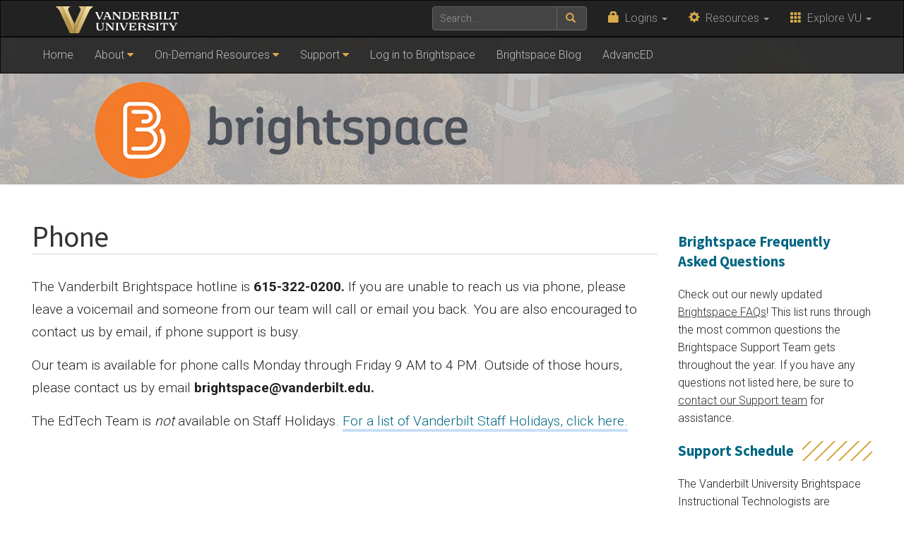

--- FILE ---
content_type: text/html; charset=UTF-8
request_url: https://www.vanderbilt.edu/brightspace/brightspace-support/phone/
body_size: 35580
content:
    <!DOCTYPE html>
    <html lang="en">
    <head>
        <script>
            var searchMethod = 'Wordpress Search';
            var VUWPurl = 'https://www.vanderbilt.edu/brightspace/';
            var BrandbarSchool = 'Vanderbilt';
            			            <!-- Google Tag Manager -->
            (function(v,a,n,d,y){v[d]=v[d]||[];v[d].push({'gtm.start':
                new Date().getTime(),event:'gtm.js'});var f=a.getElementsByTagName(n)[0],j=a.createElement(n),ad=d!='dataLayer'?'&d='+d:'';j.async=true;j.src='https://www.googletagmanager.com/gtm.js?id='+y+ad;f.parentNode.insertBefore(j,f);})(window,document,'script','dataLayer','GTM-MH87FL');
			        </script>
        <title>Phone |   Brightspace Support | Vanderbilt University</title>
        <meta charset="utf-8"/>
        <meta http-equiv="X-UA-Compatible" content="IE=edge"/>
        <meta name="viewport" content="width=device-width, initial-scale=1"/>
		            <meta name="description" content="Phone. " />
			<meta name="keywords" content=", vanderbilt, vanderbilt university, nashville, research, university, news" />		<link rel="dns-prefetch" href="//cdn.hu-manity.co" />
		<!-- Cookie Compliance -->
		<script type="text/javascript">var huOptions = {"appID":"vanderbiltedu-5a40acb","currentLanguage":"en","blocking":false,"globalCookie":false};</script>
		<script type="text/javascript" src="https://cdn.hu-manity.co/hu-banner.min.js"></script><meta name='robots' content='max-image-preview:large' />
<link rel='dns-prefetch' href='//use.fontawesome.com' />
<link rel='dns-prefetch' href='//maxcdn.bootstrapcdn.com' />
<link rel='dns-prefetch' href='//cdn.vanderbilt.edu' />
<link rel='dns-prefetch' href='//s7.addthis.com' />
<link rel='dns-prefetch' href='//fonts.googleapis.com' />
<link rel='dns-prefetch' href='//s.w.org' />
<link rel='dns-prefetch' href='//v0.wordpress.com' />
<meta property="og:title" content="Phone"/>
<meta property="og:type" content="article"/>
<meta property="og:url" content="https://www.vanderbilt.edu/brightspace/brightspace-support/phone/"/>
<meta property="og:description" content="The Vanderbilt Brightspace hotline is 615-322-0200. If you are unable to reach us via phone, please leave a voicemail and someone from our team will call or email you back. You are also encouraged to contact us by email, if phone support is busy. Our team is available for phone calls Monday through Friday 9..."/>
<meta property="og:site_name" content="Vanderbilt University"/>
<meta name="twitter:card" content="summary_large_image">
<meta name="twitter:url" content="https://www.vanderbilt.edu/brightspace/brightspace-support/phone/"/>
<meta name="twitter:title" content="Phone"/>
<meta name="twitter:description" content="The Vanderbilt Brightspace hotline is 615-322-0200. If you are unable to reach us via phone, please leave a voicemail and someone from our team will call or email you back. You are also encouraged to contact us by email, if phone support is busy. Our team is available for phone calls Monday through Friday 9..."/>
<meta name="twitter:site" content="@VanderbiltU"/>
<meta name="twitter:creator" content="@VanderbiltU"/>
<meta property="og:image" content="https://cdn.vanderbilt.edu/vu-URL/wp-content/uploads/sites/156/2023/12/15110914/Brightspace-Support-orange-logo.png"/>
<meta name="twitter:image:src" content="https://cdn.vanderbilt.edu/vu-URL/wp-content/uploads/sites/156/2023/12/15110914/Brightspace-Support-orange-logo.png"/>
<script type='application/ld+json'>
{

"@context": "http://schema.org",
  "@type": "NewsArticle",
  "mainEntityOfPage":{
    "@type":"WebPage",
    "@id":"https://www.vanderbilt.edu/brightspace/brightspace-support/phone/"
  },
"headline": "Phone",
"datePublished": "27 Jan, 2016",
"dateModified": "27 Jan, 2016",
"author": {
    "@type": "Person",
    "name": "Stacey Johnson"
  },
"publisher": {
    "@type": "Organization",
    "name": "Vanderbilt University",
    "logo": {
      "@type": "ImageObject",
      "url": "https://news.vanderbilt.edu/i/VU-Square.jpg",
	    "height": "423",
	    "width": "438"
    }
  },
"image": {
	    "@type": "ImageObject",
	    "url": "https://cdn.vanderbilt.edu/vu-URL/wp-content/uploads/sites/156/2023/12/15110914/Brightspace-Support-orange-logo-300x175.png",
	    "height": "175",
	    "width": "300"
	  },
"description": "The Vanderbilt Brightspace hotline is 615-322-0200. If you are unable to reach us via phone, please leave a voicemail and someone from our team will call or email you back. You are also encouraged to contact us by email, if phone support is busy. Our team is available for phone calls Monday through Friday 9..."} </script> 
		<script type="text/javascript">
			window._wpemojiSettings = {"baseUrl":"https:\/\/s.w.org\/images\/core\/emoji\/13.1.0\/72x72\/","ext":".png","svgUrl":"https:\/\/s.w.org\/images\/core\/emoji\/13.1.0\/svg\/","svgExt":".svg","source":{"concatemoji":"https:\/\/www.vanderbilt.edu\/brightspace\/wp-includes\/js\/wp-emoji-release.min.js?ver=5.8"}};
			!function(e,a,t){var n,r,o,i=a.createElement("canvas"),p=i.getContext&&i.getContext("2d");function s(e,t){var a=String.fromCharCode;p.clearRect(0,0,i.width,i.height),p.fillText(a.apply(this,e),0,0);e=i.toDataURL();return p.clearRect(0,0,i.width,i.height),p.fillText(a.apply(this,t),0,0),e===i.toDataURL()}function c(e){var t=a.createElement("script");t.src=e,t.defer=t.type="text/javascript",a.getElementsByTagName("head")[0].appendChild(t)}for(o=Array("flag","emoji"),t.supports={everything:!0,everythingExceptFlag:!0},r=0;r<o.length;r++)t.supports[o[r]]=function(e){if(!p||!p.fillText)return!1;switch(p.textBaseline="top",p.font="600 32px Arial",e){case"flag":return s([127987,65039,8205,9895,65039],[127987,65039,8203,9895,65039])?!1:!s([55356,56826,55356,56819],[55356,56826,8203,55356,56819])&&!s([55356,57332,56128,56423,56128,56418,56128,56421,56128,56430,56128,56423,56128,56447],[55356,57332,8203,56128,56423,8203,56128,56418,8203,56128,56421,8203,56128,56430,8203,56128,56423,8203,56128,56447]);case"emoji":return!s([10084,65039,8205,55357,56613],[10084,65039,8203,55357,56613])}return!1}(o[r]),t.supports.everything=t.supports.everything&&t.supports[o[r]],"flag"!==o[r]&&(t.supports.everythingExceptFlag=t.supports.everythingExceptFlag&&t.supports[o[r]]);t.supports.everythingExceptFlag=t.supports.everythingExceptFlag&&!t.supports.flag,t.DOMReady=!1,t.readyCallback=function(){t.DOMReady=!0},t.supports.everything||(n=function(){t.readyCallback()},a.addEventListener?(a.addEventListener("DOMContentLoaded",n,!1),e.addEventListener("load",n,!1)):(e.attachEvent("onload",n),a.attachEvent("onreadystatechange",function(){"complete"===a.readyState&&t.readyCallback()})),(n=t.source||{}).concatemoji?c(n.concatemoji):n.wpemoji&&n.twemoji&&(c(n.twemoji),c(n.wpemoji)))}(window,document,window._wpemojiSettings);
		</script>
		<style type="text/css">
img.wp-smiley,
img.emoji {
	display: inline !important;
	border: none !important;
	box-shadow: none !important;
	height: 1em !important;
	width: 1em !important;
	margin: 0 .07em !important;
	vertical-align: -0.1em !important;
	background: none !important;
	padding: 0 !important;
}
</style>
	<link rel='stylesheet' id='mediaelement-css'  href='https://www.vanderbilt.edu/brightspace/wp-includes/js/mediaelement/mediaelementplayer-legacy.min.css?ver=4.2.16' type='text/css' media='all' />
<link rel='stylesheet' id='wp-mediaelement-css'  href='https://www.vanderbilt.edu/brightspace/wp-includes/js/mediaelement/wp-mediaelement.min.css?ver=5.8' type='text/css' media='all' />
<link rel='stylesheet' id='kaltura-css'  href='https://www.vanderbilt.edu/brightspace/wp-content/plugins/all-in-one-video-pack/css/kaltura.css?ver=2.7' type='text/css' media='all' />
<link rel='stylesheet' id='cdn-bootstrap-css'  href='https://maxcdn.bootstrapcdn.com/bootstrap/3.3.7/css/bootstrap.min.css?ver=5.8' type='text/css' media='all' />
<link rel='stylesheet' id='google-fonts-css'  href='https://fonts.googleapis.com/css?family=Roboto%3A100%2C300%2C400%2C700%7CSource+Sans+Pro%3A200%2C300%2C400%2C700&#038;display=swap&#038;ver=1.0.0' type='text/css' media='all' />
<link rel='stylesheet' id='vanderbilt-css'  href='https://cdn.vanderbilt.edu/vu-www4/omni/css/vu-main-2019.css?ver=1.1.1' type='text/css' media='all' />
<link rel='stylesheet' id='vanderbilt-parent-css'  href='https://www.vanderbilt.edu/brightspace/wp-content/themes/ANCHORDOWN-Vanderbilt/style.css?ver=1.0.4' type='text/css' media='all' />
<link rel='stylesheet' id='vanderbilt-child-css'  href='https://www.vanderbilt.edu/brightspace/wp-content/themes/ANCHORDOWN-Vanderbilt/style.css?ver=1.0.2' type='text/css' media='all' />
<style id='akismet-widget-style-inline-css' type='text/css'>

			.a-stats {
				--akismet-color-mid-green: #357b49;
				--akismet-color-white: #fff;
				--akismet-color-light-grey: #f6f7f7;

				max-width: 350px;
				width: auto;
			}

			.a-stats * {
				all: unset;
				box-sizing: border-box;
			}

			.a-stats strong {
				font-weight: 600;
			}

			.a-stats a.a-stats__link,
			.a-stats a.a-stats__link:visited,
			.a-stats a.a-stats__link:active {
				background: var(--akismet-color-mid-green);
				border: none;
				box-shadow: none;
				border-radius: 8px;
				color: var(--akismet-color-white);
				cursor: pointer;
				display: block;
				font-family: -apple-system, BlinkMacSystemFont, 'Segoe UI', 'Roboto', 'Oxygen-Sans', 'Ubuntu', 'Cantarell', 'Helvetica Neue', sans-serif;
				font-weight: 500;
				padding: 12px;
				text-align: center;
				text-decoration: none;
				transition: all 0.2s ease;
			}

			/* Extra specificity to deal with TwentyTwentyOne focus style */
			.widget .a-stats a.a-stats__link:focus {
				background: var(--akismet-color-mid-green);
				color: var(--akismet-color-white);
				text-decoration: none;
			}

			.a-stats a.a-stats__link:hover {
				filter: brightness(110%);
				box-shadow: 0 4px 12px rgba(0, 0, 0, 0.06), 0 0 2px rgba(0, 0, 0, 0.16);
			}

			.a-stats .count {
				color: var(--akismet-color-white);
				display: block;
				font-size: 1.5em;
				line-height: 1.4;
				padding: 0 13px;
				white-space: nowrap;
			}
		
</style>
<link rel='stylesheet' id='tablepress-default-css'  href='https://www.vanderbilt.edu/brightspace/wp-content/plugins/tablepress/css/default.min.css?ver=1.14' type='text/css' media='all' />
<link rel='stylesheet' id='jetpack_css-css'  href='https://www.vanderbilt.edu/brightspace/wp-content/plugins/jetpack/css/jetpack.css?ver=10.6.2' type='text/css' media='all' />
<script type='text/javascript' src='https://www.vanderbilt.edu/brightspace/wp-includes/js/jquery/jquery.min.js?ver=3.6.0' id='jquery-core-js'></script>
<script type='text/javascript' src='https://www.vanderbilt.edu/brightspace/wp-includes/js/jquery/jquery-migrate.min.js?ver=3.3.2' id='jquery-migrate-js'></script>
<script type='text/javascript' src='https://www.vanderbilt.edu/brightspace/wp-content/plugins/all-in-one-video-pack/js/kaltura.js?ver=2.7' id='kaltura-js'></script>
<script type='text/javascript' src='https://use.fontawesome.com/178eb0d5fa.js?ver=5.8' id='CDN-fontawesome-js'></script>
<link rel="https://api.w.org/" href="https://www.vanderbilt.edu/brightspace/wp-json/" /><link rel="alternate" type="application/json" href="https://www.vanderbilt.edu/brightspace/wp-json/wp/v2/pages/1304" /><link rel="canonical" href="https://www.vanderbilt.edu/brightspace/brightspace-support/phone/" />
<link rel='shortlink' href='https://www.vanderbilt.edu/brightspace/?p=1304' />
<link rel="alternate" type="application/json+oembed" href="https://www.vanderbilt.edu/brightspace/wp-json/oembed/1.0/embed?url=https%3A%2F%2Fwww.vanderbilt.edu%2Fbrightspace%2Fbrightspace-support%2Fphone%2F" />
<link rel="alternate" type="text/xml+oembed" href="https://www.vanderbilt.edu/brightspace/wp-json/oembed/1.0/embed?url=https%3A%2F%2Fwww.vanderbilt.edu%2Fbrightspace%2Fbrightspace-support%2Fphone%2F&#038;format=xml" />
<style type='text/css'>img#wpstats{display:none}</style>
	<link rel="shortcut icon" href="https://cdn.vanderbilt.edu/vu-www4/favicon.ico" /><link rel="dns-prefetch" href="//cdn.vanderbilt.edu" /><style type="text/css" id="wp-custom-css">/* Target the showposts shortcode output */
.showposts-container img,
div[class*="showposts"] img,
.post-thumbnail img {
	max-width: 150px !important;
	height: 100px !important;
	object-fit: cover !important;
	border-radius: 6px !important;
}

div[class*="showposts"] article,
div[class*="showposts"] .post-item {
	display: flex !important;
	align-items: flex-start !important;
	margin-bottom: 2rem !important;
	padding: 1.5rem;
	background: #fff;
	border-radius: 8px;
	box-shadow: 0 2px 4px rgba(0,0,0,0.05);
}

div[class*="showposts"] h2,
div[class*="showposts"] h3,
div[class*="showposts"] .post-title {
	font-size: 1.25rem !important;
	font-weight: bold;
	margin: 0 0 .5rem !important;
}

div[class*="showposts"] h2 a,
div[class*="showposts"] h3 a {
	text-decoration: none !important;
}

@media (max-width: 768px) {
	div[class*="showposts"] article {
		flex-direction: column !important;
	}
	
	div[class*="showposts"] img {
		width: 100% !important;
		max-width: 100% !important;
	}
}
/* Hide post tags */
.tags {
	display: none;
}</style>        <style>
            <!--
            .header-background {
                background: url("https://cdn.vanderbilt.edu/vu-URL/wp-content/uploads/sites/156/2017/11/19155059/vuheader-bg-1x.jpg") top center;
                background-size: cover;
            }
            @media only screen and (-webkit-min-device-pixel-ratio: 1.5),
            only screen and (-o-min-device-pixel-ratio: 3 / 2),
            only screen and (min--moz-device-pixel-ratio: 1.5),
            only screen and (min-device-pixel-ratio: 1.5) {
                .header-background {
                    background-image: url("https://cdn.vanderbilt.edu/vu-URL/wp-content/uploads/sites/156/2017/11/19155059/vuheader-bg-2x.jpg");
                    background-size: cover;
                }
            }
            -->
        </style>
		    </head>
<body class="page-template-default page page-id-1304 page-child parent-pageid-572 cookies-not-set">
<!-- Google Tag Manager -->
    <noscript><iframe src="https://www.googletagmanager.com/ns.html?id=GTM-MH87FL" height="0" width="0" style="display:none;visibility:hidden"></iframe></noscript>
    <a class="sr-only sr-only-focusable" href="#maincontent">Skip to main content</a>
    <script type="text/javascript" src="https://cdn.vanderbilt.edu/vu-www4/brandbar/brandbar.js">//</script>
    <a href="https://ibqpinew3g.execute-api.us-east-1.amazonaws.com/ProdStage" rel="nofollow" style="display: none" aria-hidden="true">link</a>
<div id="anchordown">
    <header class="vu-header">
        <nav class="navbar navbar-inverse no-border-radius hidden-print" role="navigation">
            <div class="container">
                <nav class="vumainmenu collapse navbar-collapse">
                    <ul id="sitenav" class="menu"><li id="menu-item-1651" class="menu-item menu-item-type-post_type menu-item-object-page menu-item-home menu-item-1651"><a href="https://www.vanderbilt.edu/brightspace/">Home</a></li>
<li id="menu-item-3602" class="menu-item menu-item-type-custom menu-item-object-custom menu-item-has-children menu-item-3602"><a href="#">About</a>
<ul class="sub-menu">
	<li id="menu-item-3601" class="menu-item menu-item-type-post_type menu-item-object-page menu-item-3601"><a href="https://www.vanderbilt.edu/brightspace/about/">About</a></li>
	<li id="menu-item-2571" class="menu-item menu-item-type-post_type menu-item-object-page menu-item-2571"><a href="https://www.vanderbilt.edu/brightspace/about/course-availability-policy/">Course Availability Policy</a></li>
	<li id="menu-item-2581" class="menu-item menu-item-type-post_type menu-item-object-page menu-item-2581"><a href="https://www.vanderbilt.edu/brightspace/about/acceptable-use-policy/">Acceptable Use Policy</a></li>
	<li id="menu-item-2577" class="menu-item menu-item-type-post_type menu-item-object-page menu-item-2577"><a href="https://www.vanderbilt.edu/brightspace/about/course-enrollment-policy/">Course Enrollment Policy</a></li>
</ul>
</li>
<li id="menu-item-3603" class="menu-item menu-item-type-custom menu-item-object-custom menu-item-has-children menu-item-3603"><a href="#">On-Demand Resources</a>
<ul class="sub-menu">
	<li id="menu-item-10184" class="menu-item menu-item-type-post_type menu-item-object-page menu-item-10184"><a href="https://www.vanderbilt.edu/brightspace/blackboard-home/faq/">Frequently Asked Questions</a></li>
	<li id="menu-item-2975" class="menu-item menu-item-type-post_type menu-item-object-page menu-item-2975"><a href="https://www.vanderbilt.edu/brightspace/on-demand-resources/">For Instructors</a></li>
	<li id="menu-item-2153" class="menu-item menu-item-type-post_type menu-item-object-page menu-item-2153"><a href="https://www.vanderbilt.edu/brightspace/for-students/">For Students</a></li>
	<li id="menu-item-5968" class="menu-item menu-item-type-post_type menu-item-object-page menu-item-5968"><a href="https://www.vanderbilt.edu/brightspace/on-demand-resources/quick-start-guide-for-instructors-2020/">Quick Start Guide for Instructors</a></li>
	<li id="menu-item-5696" class="menu-item menu-item-type-post_type menu-item-object-page menu-item-5696"><a href="https://www.vanderbilt.edu/brightspace/on-demand-resources/integrated-edu-tools-in-brightspace/">Integrated Edu Tools in Brightspace</a></li>
</ul>
</li>
<li id="menu-item-3604" class="menu-item menu-item-type-custom menu-item-object-custom current-menu-ancestor current-menu-parent menu-item-has-children menu-item-3604"><a href="#">Support</a>
<ul class="sub-menu">
	<li id="menu-item-1655" class="menu-item menu-item-type-post_type menu-item-object-page current-page-ancestor current-page-parent menu-item-1655"><a href="https://www.vanderbilt.edu/brightspace/brightspace-support/">Support Home</a></li>
	<li id="menu-item-1646" class="menu-item menu-item-type-post_type menu-item-object-page menu-item-1646"><a href="https://www.vanderbilt.edu/brightspace/brightspace-support/email/">Email Support</a></li>
	<li id="menu-item-1662" class="menu-item menu-item-type-post_type menu-item-object-page current-menu-item page_item page-item-1304 current_page_item menu-item-1662"><a href="https://www.vanderbilt.edu/brightspace/brightspace-support/phone/" aria-current="page">Phone</a></li>
	<li id="menu-item-1647" class="menu-item menu-item-type-post_type menu-item-object-page menu-item-1647"><a href="https://www.vanderbilt.edu/brightspace/brightspace-support/consultations/">Consultations</a></li>
	<li id="menu-item-1658" class="menu-item menu-item-type-post_type menu-item-object-page menu-item-1658"><a href="https://www.vanderbilt.edu/brightspace/workshops/">Workshops</a></li>
	<li id="menu-item-1667" class="menu-item menu-item-type-post_type menu-item-object-page menu-item-1667"><a href="https://www.vanderbilt.edu/brightspace/brightspace-support/the-support-team/">Support Team</a></li>
	<li id="menu-item-1664" class="menu-item menu-item-type-post_type menu-item-object-page menu-item-1664"><a href="https://www.vanderbilt.edu/brightspace/about/known-issues/">Known Issues</a></li>
</ul>
</li>
<li id="menu-item-1643" class="menu-item menu-item-type-custom menu-item-object-custom menu-item-1643"><a target="_blank" rel="noopener" href="https://brightspace.vanderbilt.edu">Log in to Brightspace</a></li>
<li id="menu-item-2520" class="menu-item menu-item-type-post_type menu-item-object-page menu-item-2520"><a href="https://www.vanderbilt.edu/brightspace/blog/">Brightspace Blog</a></li>
<li id="menu-item-9207" class="menu-item menu-item-type-custom menu-item-object-custom menu-item-9207"><a href="https://www.vanderbilt.edu/advanced-institute/">AdvancED</a></li>
</ul>                </nav>
            </div>
        </nav>
        <div class="header-background">
            <div class="container text-center">
                <a href="https://www.vanderbilt.edu/brightspace/">
                    <h1 class="graphic-header__title">
						Brightspace Support                    </h1>
					                        <img src="https://cdn.vanderbilt.edu/vu-URL/wp-content/uploads/sites/156/2017/11/19155059/vuheader-1x1.png" srcset="https://cdn.vanderbilt.edu/vu-URL/wp-content/uploads/sites/156/2017/11/19155059/vuheader-1x1.png 1x, https://cdn.vanderbilt.edu/vu-URL/wp-content/uploads/sites/156/2017/11/19155059/vuheader-2x1.png 2x" alt="Brightspace Support" />
					                </a>
            </div>
        </div>

    </header>

    


    <section id="maincontent" class="vu-main-content">
        <div class="container">

    <div class="col-sm-9">

		
		
        <div class="row">
            <article class="primary-content col-sm-12">

					
						<h1 class="pagetitle">Phone</h1>
												<p>The Vanderbilt Brightspace hotline is <strong>615-322-0200. </strong>If you are unable to reach us via phone, please leave a voicemail and someone from our team will call or email you back. You are also encouraged to contact us by email, if phone support is busy.</p>
<p style="text-align: left">Our team is available for phone calls Monday through Friday 9 AM to 4 PM. Outside of those hours, please contact us by email <strong>brightspace@vanderbilt.edu.</strong></p>
<p>The EdTech Team is <em>not</em> available on Staff Holidays. <a href="https://hr.vanderbilt.edu/holiday-calendar.php" target="_blank" rel="noopener">For a list of Vanderbilt Staff Holidays, click here.</a></p>
<p>&nbsp;</p>

						                            <div class="addthis_sharing_toolbox"></div>
						
					
            </article>
        </div>
    </div>


<aside id="sidebar__right" class="sidebar sidebar__right col-sm-3">
	<h3>Brightspace Frequently Asked Questions</h3>			<div class="textwidget"><p>Check out our newly updated <a href="https://www.vanderbilt.edu/brightspace/faq/" target="_blank" rel="noopener">Brightspace FAQs</a>! This list runs through the most common questions the Brightspace Support Team gets throughout the year. If you have any questions not listed here, be sure to <a href="https://www.vanderbilt.edu/brightspace/brightspace-support/" target="_blank" rel="noopener">contact our Support team</a> for assistance.</p>
</div>
		<h3>Support Schedule</h3>			<div class="textwidget"><p>The Vanderbilt University Brightspace Instructional Technologists are available for support between 7 AM and 4 PM Monday through Friday. Any emails received after 4 PM will be addressed when our team returns to normal support at 7 AM the following business day. While we’re out, we encourage you to utilize our <a href="https://www.vanderbilt.edu/brightspace/on-demand-resources/">On-Demand Resources</a> to answer any questions that arise.</p>
</div>
		
<section class='hidden-print sidebar-news'>
<h3 class='sidebar-news__title'>Recent News</h3>
    <ul class='sidebar-news__list'>

	<li class='sidebar-news__item'>
	<a class='sidebar-news__link' href="https://www.vanderbilt.edu/brightspace/2026/01/05/january-2026-brightspace-updates/">
		<img width="65" height="65" src="https://cdn.vanderbilt.edu/vu-URL/wp-content/uploads/sites/156/2025/10/31142457/01-Brightspace-Update-January-150x150.jpg" class="img-rounded sidebar-news__image wp-post-image" alt="Vanderbilt - Brightspace Update - January" loading="lazy" title="" data-attachment-id="10533" data-permalink="https://www.vanderbilt.edu/brightspace/01-brightspace-update-january/" data-orig-file="https://cdn.vanderbilt.edu/vu-URL/wp-content/uploads/sites/156/2025/10/31142457/01-Brightspace-Update-January.jpg" data-orig-size="600,350" data-comments-opened="1" data-image-meta="{&quot;aperture&quot;:&quot;0&quot;,&quot;credit&quot;:&quot;&quot;,&quot;camera&quot;:&quot;&quot;,&quot;caption&quot;:&quot;&quot;,&quot;created_timestamp&quot;:&quot;0&quot;,&quot;copyright&quot;:&quot;&quot;,&quot;focal_length&quot;:&quot;0&quot;,&quot;iso&quot;:&quot;0&quot;,&quot;shutter_speed&quot;:&quot;0&quot;,&quot;title&quot;:&quot;&quot;,&quot;orientation&quot;:&quot;1&quot;}" data-image-title="01 &#8211; Brightspace Update &#8211; January" data-image-description="" data-image-caption="" data-medium-file="https://cdn.vanderbilt.edu/vu-URL/wp-content/uploads/sites/156/2025/10/31142457/01-Brightspace-Update-January-300x175.jpg" data-large-file="https://cdn.vanderbilt.edu/vu-URL/wp-content/uploads/sites/156/2025/10/31142457/01-Brightspace-Update-January.jpg" />		<div class='sidebar-news__headline'>January 2026 Brightspace Updates</div>
	</a></li>
	<li class='sidebar-news__item'>
	<a class='sidebar-news__link' href="https://www.vanderbilt.edu/brightspace/2025/12/08/december-2025-updates-to-brightspace/">
		<img width="65" height="65" src="https://cdn.vanderbilt.edu/vu-URL/wp-content/uploads/sites/156/2025/10/31142506/12-Brightspace-Update-December-150x150.jpg" class="img-rounded sidebar-news__image wp-post-image" alt="Vanderbilt - Brightspace Update - December" loading="lazy" title="" data-attachment-id="10544" data-permalink="https://www.vanderbilt.edu/brightspace/12-brightspace-update-december/" data-orig-file="https://cdn.vanderbilt.edu/vu-URL/wp-content/uploads/sites/156/2025/10/31142506/12-Brightspace-Update-December.jpg" data-orig-size="600,350" data-comments-opened="1" data-image-meta="{&quot;aperture&quot;:&quot;0&quot;,&quot;credit&quot;:&quot;&quot;,&quot;camera&quot;:&quot;&quot;,&quot;caption&quot;:&quot;&quot;,&quot;created_timestamp&quot;:&quot;0&quot;,&quot;copyright&quot;:&quot;&quot;,&quot;focal_length&quot;:&quot;0&quot;,&quot;iso&quot;:&quot;0&quot;,&quot;shutter_speed&quot;:&quot;0&quot;,&quot;title&quot;:&quot;&quot;,&quot;orientation&quot;:&quot;1&quot;}" data-image-title="12 &#8211; Brightspace Update &#8211; December" data-image-description="" data-image-caption="" data-medium-file="https://cdn.vanderbilt.edu/vu-URL/wp-content/uploads/sites/156/2025/10/31142506/12-Brightspace-Update-December-300x175.jpg" data-large-file="https://cdn.vanderbilt.edu/vu-URL/wp-content/uploads/sites/156/2025/10/31142506/12-Brightspace-Update-December.jpg" />		<div class='sidebar-news__headline'>December 2025 Updates to Brightspace</div>
	</a></li>
	<li class='sidebar-news__item'>
	<a class='sidebar-news__link' href="https://www.vanderbilt.edu/brightspace/2025/11/10/november-2025-updates-to-brightspace/">
		<img width="65" height="65" src="https://cdn.vanderbilt.edu/vu-URL/wp-content/uploads/sites/156/2025/10/31142506/11-Brightspace-Update-November-150x150.jpg" class="img-rounded sidebar-news__image wp-post-image" alt="Vanderbilt - Brightspace Update - November" loading="lazy" title="" data-attachment-id="10543" data-permalink="https://www.vanderbilt.edu/brightspace/11-brightspace-update-november/" data-orig-file="https://cdn.vanderbilt.edu/vu-URL/wp-content/uploads/sites/156/2025/10/31142506/11-Brightspace-Update-November.jpg" data-orig-size="600,350" data-comments-opened="1" data-image-meta="{&quot;aperture&quot;:&quot;0&quot;,&quot;credit&quot;:&quot;&quot;,&quot;camera&quot;:&quot;&quot;,&quot;caption&quot;:&quot;&quot;,&quot;created_timestamp&quot;:&quot;0&quot;,&quot;copyright&quot;:&quot;&quot;,&quot;focal_length&quot;:&quot;0&quot;,&quot;iso&quot;:&quot;0&quot;,&quot;shutter_speed&quot;:&quot;0&quot;,&quot;title&quot;:&quot;&quot;,&quot;orientation&quot;:&quot;1&quot;}" data-image-title="11 &#8211; Brightspace Update &#8211; November" data-image-description="" data-image-caption="" data-medium-file="https://cdn.vanderbilt.edu/vu-URL/wp-content/uploads/sites/156/2025/10/31142506/11-Brightspace-Update-November-300x175.jpg" data-large-file="https://cdn.vanderbilt.edu/vu-URL/wp-content/uploads/sites/156/2025/10/31142506/11-Brightspace-Update-November.jpg" />		<div class='sidebar-news__headline'>November 2025 Updates to Brightspace</div>
	</a></li>
	<li class='sidebar-news__item'>
	<a class='sidebar-news__link' href="https://www.vanderbilt.edu/brightspace/2025/10/22/product-spotlight-respondus-lockdown-browser/">
		<img width="65" height="65" src="https://cdn.vanderbilt.edu/vu-URL/wp-content/uploads/sites/156/2025/10/31143049/respondus-lockdown-browser-crop-150x150.jpg" class="img-rounded sidebar-news__image wp-post-image" alt="Respondus LockDown Browser" loading="lazy" title="" data-attachment-id="10545" data-permalink="https://www.vanderbilt.edu/brightspace/2025/10/22/product-spotlight-respondus-lockdown-browser/respondus-lockdown-browser-crop/" data-orig-file="https://cdn.vanderbilt.edu/vu-URL/wp-content/uploads/sites/156/2025/10/31143049/respondus-lockdown-browser-crop.jpg" data-orig-size="755,424" data-comments-opened="1" data-image-meta="{&quot;aperture&quot;:&quot;0&quot;,&quot;credit&quot;:&quot;&quot;,&quot;camera&quot;:&quot;&quot;,&quot;caption&quot;:&quot;&quot;,&quot;created_timestamp&quot;:&quot;0&quot;,&quot;copyright&quot;:&quot;&quot;,&quot;focal_length&quot;:&quot;0&quot;,&quot;iso&quot;:&quot;0&quot;,&quot;shutter_speed&quot;:&quot;0&quot;,&quot;title&quot;:&quot;&quot;,&quot;orientation&quot;:&quot;0&quot;}" data-image-title="respondus lockdown browser &#8211; crop" data-image-description="" data-image-caption="" data-medium-file="https://cdn.vanderbilt.edu/vu-URL/wp-content/uploads/sites/156/2025/10/31143049/respondus-lockdown-browser-crop-300x168.jpg" data-large-file="https://cdn.vanderbilt.edu/vu-URL/wp-content/uploads/sites/156/2025/10/31143049/respondus-lockdown-browser-crop.jpg" />		<div class='sidebar-news__headline'>Product Spotlight – Respondus LockDown Browser</div>
	</a></li>
	<li class='sidebar-news__item'>
	<a class='sidebar-news__link' href="https://www.vanderbilt.edu/brightspace/2025/10/06/october-2025-brightspace-updates/">
		<img width="65" height="65" src="https://cdn.vanderbilt.edu/vu-URL/wp-content/uploads/sites/156/2025/10/31142505/10-Brightspace-Update-October-150x150.jpg" class="img-rounded sidebar-news__image wp-post-image" alt="Vanderbilt - Brightspace Update - October" loading="lazy" title="" data-attachment-id="10542" data-permalink="https://www.vanderbilt.edu/brightspace/10-brightspace-update-october/" data-orig-file="https://cdn.vanderbilt.edu/vu-URL/wp-content/uploads/sites/156/2025/10/31142505/10-Brightspace-Update-October.jpg" data-orig-size="600,350" data-comments-opened="1" data-image-meta="{&quot;aperture&quot;:&quot;0&quot;,&quot;credit&quot;:&quot;&quot;,&quot;camera&quot;:&quot;&quot;,&quot;caption&quot;:&quot;&quot;,&quot;created_timestamp&quot;:&quot;0&quot;,&quot;copyright&quot;:&quot;&quot;,&quot;focal_length&quot;:&quot;0&quot;,&quot;iso&quot;:&quot;0&quot;,&quot;shutter_speed&quot;:&quot;0&quot;,&quot;title&quot;:&quot;&quot;,&quot;orientation&quot;:&quot;1&quot;}" data-image-title="10 &#8211; Brightspace Update &#8211; October" data-image-description="" data-image-caption="" data-medium-file="https://cdn.vanderbilt.edu/vu-URL/wp-content/uploads/sites/156/2025/10/31142505/10-Brightspace-Update-October-300x175.jpg" data-large-file="https://cdn.vanderbilt.edu/vu-URL/wp-content/uploads/sites/156/2025/10/31142505/10-Brightspace-Update-October.jpg" />		<div class='sidebar-news__headline'>October 2025 Brightspace Updates</div>
	</a></li>
</ul>
</section></aside>
</div>
</section>


<footer id="vu-footer" class="vu-footer fresh hidden-print">
	
    <div class="container">
        <div class="row">
            <section class="vu-footer__yourvu col-md-3 clearfix">

				                    <h4>Your Vanderbilt</h4>
                    <ul>
                        <li><a href="http://www.vanderbilt.edu/alumni/">Alumni</a></li>
                        <li><a href="https://www.vanderbilt.edu/student/">Current Students</a></li>
                        <li><a href="https://www.vanderbilt.edu/faculty-staff/">Faculty & Staff</a></li>
                        <li><a href="http://www.vanderbilt.edu/isss/">International Students</a></li>
                        <li><a href="https://news.vanderbilt.edu/">Media</a></li>
                        <li><a href="http://www.vanderbilt.edu/families/">Parents & Family</a></li>
                        <li><a href="https://www.vanderbilt.edu/prospective/">Prospective Students</a></li>
                        <li><a href="https://research.vanderbilt.edu/">Researchers</a></li>
                        <li><a href="http://www.vucommodores.com">Sports Fans</a></li>
                        <li><a href="https://www.vanderbilt.edu/community/">Visitors & Neighbors</a></li>
                    </ul>
				
            </section>
            <section class="vu-footer__map col-sm-12 col-md-6 clearfix">
                <div class="embed-responsive embed-responsive-16by9"><p>
						                            <iframe src="https://www.youtube.com/embed/?list=PLB1EPeYUwa4kR8T8GEPHayPR7sDTo85X0&rel=0&controls=0&showinfo=0" width="300" height="150" frameborder="0"><!-- VIDEO --> </iframe>
						</p></div>
            </section>
            <section class="vu-footer__popular col-md-3 clearfix">

				                    <h4>Quick Links</h4>
                    <ul>
                        <li><a href="http://vu.edu/peoplefinder">PeopleFinder</a></li>
                        <li><a href="http://www.library.vanderbilt.edu/">Libraries</a></li>
                        <li><a href="https://news.vanderbilt.edu">News</a></li>
                        <li><a href="http://events.vanderbilt.edu">Calendar</a></li>
                        <li><a href="https://vanderbilt.edu/map/">Maps</a></li>
                        <li><a href="https://www.vanderbilt.edu/atoz/letter/A">A-Z</a></li>
                    </ul>
				
            </section>
        </div>
    </div>
</footer>
<footer class="credits">
    <div class="container">
        <div class="col-lg-12 text-center"><p></p>
            <p><small>
                    <span><a href="https://www.vanderbilt.edu/brightspace/wp-login.php?redirect_to=https%3A%2F%2Fwww.vanderbilt.edu%2Fbrightspace%2F2025%2F10%2F06%2Foctober-2025-brightspace-updates%2F">&copy;</a></span>
                    <script type="text/javascript">date=new Date(); year=date.getFullYear(); document.write(year);//</script> Vanderbilt University &middot; All rights reserved. <a href="http://web.vanderbilt.edu/">Site Development: Digital Strategies (Division of Communications)</a>
                    <br/>Vanderbilt University is committed to the principle of equal opportunity. <a class="credits__link" href="https://www.vanderbilt.edu/accessibility/">Accessibility information</a>. <br/>Vanderbilt&reg;, Vanderbilt University&reg;, V Oak Leaf Design&reg;, Star V Design&reg; and Anchor Down&reg; are trademarks of The Vanderbilt University</small>
            </p>
        </div>
    </div>
</footer></div>
<script type='text/javascript' src='https://maxcdn.bootstrapcdn.com/bootstrap/3.3.7/js/bootstrap.min.js?ver=201710' id='CDN-bootstrap-js'></script>
<script type='text/javascript' src='https://cdn.vanderbilt.edu/vu-www4/omni/js/vu-all.min.js?ver=20200914' id='vanderbilt-scripts-js'></script>
<script type='text/javascript' src='https://s7.addthis.com/js/300/addthis_widget.js?ver=201710#pubid=ra-53f376102e786366' id='CDN-addthis-js'></script>
<script type='text/javascript' src='https://www.vanderbilt.edu/brightspace/wp-content/plugins/page-links-to/dist/new-tab.js?ver=3.3.7' id='page-links-to-js'></script>
<script type='text/javascript' src='https://www.vanderbilt.edu/brightspace/wp-includes/js/wp-embed.min.js?ver=5.8' id='wp-embed-js'></script>
<script src='https://stats.wp.com/e-202603.js' defer></script>
<script>
	_stq = window._stq || [];
	_stq.push([ 'view', {v:'ext',j:'1:10.6.2',blog:'118186641',post:'1304',tz:'-6',srv:'www.vanderbilt.edu'} ]);
	_stq.push([ 'clickTrackerInit', '118186641', '1304' ]);
</script>
</body>
</html>